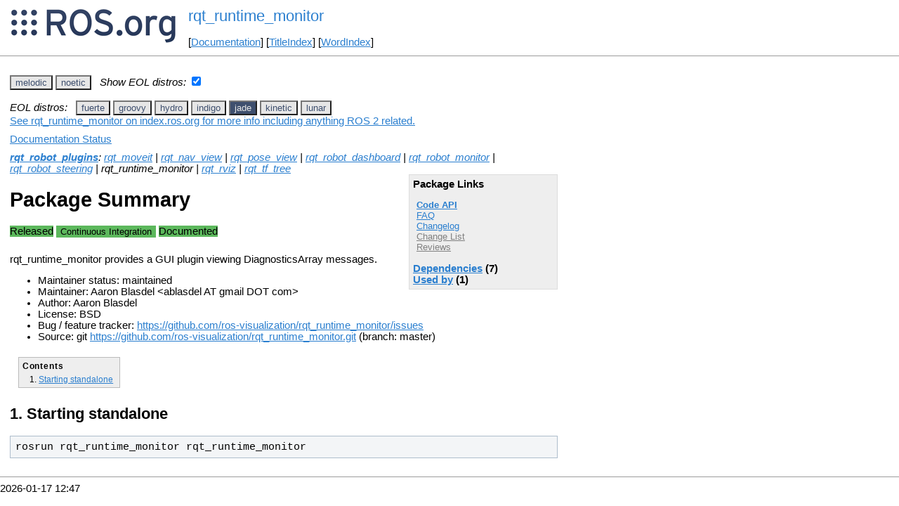

--- FILE ---
content_type: text/html
request_url: https://ros.fei.edu.br/roswiki/rqt_runtime_monitor.html?distro=jade
body_size: 5294
content:
<!DOCTYPE HTML PUBLIC "-//W3C//DTD HTML 4.01//EN" "http://www.w3.org/TR/html4/strict.dtd">
<html>
<head>
<link rel="canonical" href="http://wiki.ros.org/rqt_runtime_monitor"/>
<meta http-equiv="content-type" content="text/html; charset=utf-8">
<title>rqt_runtime_monitor</title>
<link rel="stylesheet" type="text/css" media="all" charset="utf-8" href="rostheme/css/common.css">
<link rel="stylesheet" type="text/css" media="screen" charset="utf-8" href="rostheme/css/screen.css">
<link rel="stylesheet" type="text/css" media="print" charset="utf-8" href="rostheme/css/print.css">
<style type="text/css">
ul.pagetitle{
  display: inline;
  margin: 0;
  padding: 0;
  font-size: 1.5em;
}
li.pagetitle{
  display: inline;
  margin: 0;
}
td.noborder {
  border: 0;
}
</style>
<script type="text/javascript" src="./custom/libraries/jquery.min.js"></script><script type="text/javascript" src="./custom/js/rosversion.js"></script><script type="text/javascript" src="./custom/js/seesaw.js"></script><script type="text/javascript" src="./custom/js/sorttable.js"></script></head>
<body>
<table>
<tr>
<td class="noborder">
<img src="logo.png">
</td>
<td class="noborder">
<ul class="pagetitle">
<li class="pagetitle"><a class="backlink">rqt_runtime_monitor</a>
</ul>
<br><br>
[<a href="Documentation.html">Documentation</a>]&nbsp;[<a href="TitleIndex.html">TitleIndex</a>]&nbsp;[<a href="WordIndex.html">WordIndex</a>]&nbsp;
</td>
</tr>
</table>
<hr>
<div id="page">
<div dir="ltr" id="content" lang="en"><span class="anchor" id="top"></span>
<span class="anchor" id="line-1"></span><p class="line867"><span id="rosversion_selector" class="btn-group">
<button id="melodic" class="btn btn-default" onClick="Version({show:['boxturtle_and_newer', 'cturtle_and_newer', 'diamondback_and_newer', 'electric_and_newer', 'fuerte_and_newer', 'groovy_and_newer', 'hydro_and_newer', 'indigo_and_newer', 'jade_and_newer', 'kinetic_and_newer', 'lunar_and_newer', 'melodic_and_newer', 'melodic_and_older', 'noetic_and_older', 'unstable_and_older', 'melodic'], hide:['melodic_and_newer', 'noetic_and_newer', 'unstable_and_newer', 'boxturtle_and_older', 'cturtle_and_older', 'diamondback_and_older', 'electric_and_older', 'fuerte_and_older', 'groovy_and_older', 'hydro_and_older', 'indigo_and_older', 'jade_and_older', 'kinetic_and_older', 'lunar_and_older', 'melodic_and_older', 'boxturtle', 'cturtle', 'diamondback', 'electric', 'fuerte', 'groovy', 'hydro', 'indigo', 'jade', 'kinetic', 'lunar', 'noetic', 'unstable'], target_ros_distro:'melodic'});this.style.color='#e6e6e6';this.style.background='#3e4f6e';var distro_button = document.getElementById('boxturtle');if (distro_button) {  distro_button.style.background='#e6e6e6';  distro_button.style.color='#3e4f6e';}var distro_button = document.getElementById('cturtle');if (distro_button) {  distro_button.style.background='#e6e6e6';  distro_button.style.color='#3e4f6e';}var distro_button = document.getElementById('diamondback');if (distro_button) {  distro_button.style.background='#e6e6e6';  distro_button.style.color='#3e4f6e';}var distro_button = document.getElementById('electric');if (distro_button) {  distro_button.style.background='#e6e6e6';  distro_button.style.color='#3e4f6e';}var distro_button = document.getElementById('fuerte');if (distro_button) {  distro_button.style.background='#e6e6e6';  distro_button.style.color='#3e4f6e';}var distro_button = document.getElementById('groovy');if (distro_button) {  distro_button.style.background='#e6e6e6';  distro_button.style.color='#3e4f6e';}var distro_button = document.getElementById('hydro');if (distro_button) {  distro_button.style.background='#e6e6e6';  distro_button.style.color='#3e4f6e';}var distro_button = document.getElementById('indigo');if (distro_button) {  distro_button.style.background='#e6e6e6';  distro_button.style.color='#3e4f6e';}var distro_button = document.getElementById('jade');if (distro_button) {  distro_button.style.background='#e6e6e6';  distro_button.style.color='#3e4f6e';}var distro_button = document.getElementById('kinetic');if (distro_button) {  distro_button.style.background='#e6e6e6';  distro_button.style.color='#3e4f6e';}var distro_button = document.getElementById('lunar');if (distro_button) {  distro_button.style.background='#e6e6e6';  distro_button.style.color='#3e4f6e';}var distro_button = document.getElementById('noetic');if (distro_button) {  distro_button.style.background='#e6e6e6';  distro_button.style.color='#3e4f6e';}var distro_button = document.getElementById('unstable');if (distro_button) {  distro_button.style.background='#e6e6e6';  distro_button.style.color='#3e4f6e';}return false"> melodic </button>
<button id="noetic" class="btn btn-default" onClick="Version({show:['boxturtle_and_newer', 'cturtle_and_newer', 'diamondback_and_newer', 'electric_and_newer', 'fuerte_and_newer', 'groovy_and_newer', 'hydro_and_newer', 'indigo_and_newer', 'jade_and_newer', 'kinetic_and_newer', 'lunar_and_newer', 'melodic_and_newer', 'noetic_and_newer', 'noetic_and_older', 'unstable_and_older', 'noetic'], hide:['noetic_and_newer', 'unstable_and_newer', 'boxturtle_and_older', 'cturtle_and_older', 'diamondback_and_older', 'electric_and_older', 'fuerte_and_older', 'groovy_and_older', 'hydro_and_older', 'indigo_and_older', 'jade_and_older', 'kinetic_and_older', 'lunar_and_older', 'melodic_and_older', 'noetic_and_older', 'boxturtle', 'cturtle', 'diamondback', 'electric', 'fuerte', 'groovy', 'hydro', 'indigo', 'jade', 'kinetic', 'lunar', 'melodic', 'unstable'], target_ros_distro:'noetic'});this.style.color='#e6e6e6';this.style.background='#3e4f6e';var distro_button = document.getElementById('boxturtle');if (distro_button) {  distro_button.style.background='#e6e6e6';  distro_button.style.color='#3e4f6e';}var distro_button = document.getElementById('cturtle');if (distro_button) {  distro_button.style.background='#e6e6e6';  distro_button.style.color='#3e4f6e';}var distro_button = document.getElementById('diamondback');if (distro_button) {  distro_button.style.background='#e6e6e6';  distro_button.style.color='#3e4f6e';}var distro_button = document.getElementById('electric');if (distro_button) {  distro_button.style.background='#e6e6e6';  distro_button.style.color='#3e4f6e';}var distro_button = document.getElementById('fuerte');if (distro_button) {  distro_button.style.background='#e6e6e6';  distro_button.style.color='#3e4f6e';}var distro_button = document.getElementById('groovy');if (distro_button) {  distro_button.style.background='#e6e6e6';  distro_button.style.color='#3e4f6e';}var distro_button = document.getElementById('hydro');if (distro_button) {  distro_button.style.background='#e6e6e6';  distro_button.style.color='#3e4f6e';}var distro_button = document.getElementById('indigo');if (distro_button) {  distro_button.style.background='#e6e6e6';  distro_button.style.color='#3e4f6e';}var distro_button = document.getElementById('jade');if (distro_button) {  distro_button.style.background='#e6e6e6';  distro_button.style.color='#3e4f6e';}var distro_button = document.getElementById('kinetic');if (distro_button) {  distro_button.style.background='#e6e6e6';  distro_button.style.color='#3e4f6e';}var distro_button = document.getElementById('lunar');if (distro_button) {  distro_button.style.background='#e6e6e6';  distro_button.style.color='#3e4f6e';}var distro_button = document.getElementById('melodic');if (distro_button) {  distro_button.style.background='#e6e6e6';  distro_button.style.color='#3e4f6e';}var distro_button = document.getElementById('unstable');if (distro_button) {  distro_button.style.background='#e6e6e6';  distro_button.style.color='#3e4f6e';}return false"> noetic </button>
</span><span style="text-align:left">&nbsp;&nbsp;<i>Show EOL distros:</i>&nbsp;<input type="checkbox" id="rosversions_hidden_checkbox" onchange="showHiddenVersionSelector(this.checked)"></span><div id="rosversions_hidden" style="display:none"><span style="text-align:right"><i>EOL distros:</i>&nbsp;&nbsp;</span><span id="rosversion_selector_hidden" class="btn-group">
<button id="fuerte" class="btn btn-default" onClick="Version({show:['boxturtle_and_newer', 'cturtle_and_newer', 'diamondback_and_newer', 'electric_and_newer', 'fuerte_and_newer', 'fuerte_and_older', 'groovy_and_older', 'hydro_and_older', 'indigo_and_older', 'jade_and_older', 'kinetic_and_older', 'lunar_and_older', 'melodic_and_older', 'noetic_and_older', 'unstable_and_older', 'fuerte'], hide:['fuerte_and_newer', 'groovy_and_newer', 'hydro_and_newer', 'indigo_and_newer', 'jade_and_newer', 'kinetic_and_newer', 'lunar_and_newer', 'melodic_and_newer', 'noetic_and_newer', 'unstable_and_newer', 'boxturtle_and_older', 'cturtle_and_older', 'diamondback_and_older', 'electric_and_older', 'fuerte_and_older', 'boxturtle', 'cturtle', 'diamondback', 'electric', 'groovy', 'hydro', 'indigo', 'jade', 'kinetic', 'lunar', 'melodic', 'noetic', 'unstable'], target_ros_distro:'fuerte'});this.style.color='#e6e6e6';this.style.background='#3e4f6e';var distro_button = document.getElementById('boxturtle');if (distro_button) {  distro_button.style.background='#e6e6e6';  distro_button.style.color='#3e4f6e';}var distro_button = document.getElementById('cturtle');if (distro_button) {  distro_button.style.background='#e6e6e6';  distro_button.style.color='#3e4f6e';}var distro_button = document.getElementById('diamondback');if (distro_button) {  distro_button.style.background='#e6e6e6';  distro_button.style.color='#3e4f6e';}var distro_button = document.getElementById('electric');if (distro_button) {  distro_button.style.background='#e6e6e6';  distro_button.style.color='#3e4f6e';}var distro_button = document.getElementById('groovy');if (distro_button) {  distro_button.style.background='#e6e6e6';  distro_button.style.color='#3e4f6e';}var distro_button = document.getElementById('hydro');if (distro_button) {  distro_button.style.background='#e6e6e6';  distro_button.style.color='#3e4f6e';}var distro_button = document.getElementById('indigo');if (distro_button) {  distro_button.style.background='#e6e6e6';  distro_button.style.color='#3e4f6e';}var distro_button = document.getElementById('jade');if (distro_button) {  distro_button.style.background='#e6e6e6';  distro_button.style.color='#3e4f6e';}var distro_button = document.getElementById('kinetic');if (distro_button) {  distro_button.style.background='#e6e6e6';  distro_button.style.color='#3e4f6e';}var distro_button = document.getElementById('lunar');if (distro_button) {  distro_button.style.background='#e6e6e6';  distro_button.style.color='#3e4f6e';}var distro_button = document.getElementById('melodic');if (distro_button) {  distro_button.style.background='#e6e6e6';  distro_button.style.color='#3e4f6e';}var distro_button = document.getElementById('noetic');if (distro_button) {  distro_button.style.background='#e6e6e6';  distro_button.style.color='#3e4f6e';}var distro_button = document.getElementById('unstable');if (distro_button) {  distro_button.style.background='#e6e6e6';  distro_button.style.color='#3e4f6e';}return false"> fuerte </button>
<button id="groovy" class="btn btn-default" onClick="Version({show:['boxturtle_and_newer', 'cturtle_and_newer', 'diamondback_and_newer', 'electric_and_newer', 'fuerte_and_newer', 'groovy_and_newer', 'groovy_and_older', 'hydro_and_older', 'indigo_and_older', 'jade_and_older', 'kinetic_and_older', 'lunar_and_older', 'melodic_and_older', 'noetic_and_older', 'unstable_and_older', 'groovy'], hide:['groovy_and_newer', 'hydro_and_newer', 'indigo_and_newer', 'jade_and_newer', 'kinetic_and_newer', 'lunar_and_newer', 'melodic_and_newer', 'noetic_and_newer', 'unstable_and_newer', 'boxturtle_and_older', 'cturtle_and_older', 'diamondback_and_older', 'electric_and_older', 'fuerte_and_older', 'groovy_and_older', 'boxturtle', 'cturtle', 'diamondback', 'electric', 'fuerte', 'hydro', 'indigo', 'jade', 'kinetic', 'lunar', 'melodic', 'noetic', 'unstable'], target_ros_distro:'groovy'});this.style.color='#e6e6e6';this.style.background='#3e4f6e';var distro_button = document.getElementById('boxturtle');if (distro_button) {  distro_button.style.background='#e6e6e6';  distro_button.style.color='#3e4f6e';}var distro_button = document.getElementById('cturtle');if (distro_button) {  distro_button.style.background='#e6e6e6';  distro_button.style.color='#3e4f6e';}var distro_button = document.getElementById('diamondback');if (distro_button) {  distro_button.style.background='#e6e6e6';  distro_button.style.color='#3e4f6e';}var distro_button = document.getElementById('electric');if (distro_button) {  distro_button.style.background='#e6e6e6';  distro_button.style.color='#3e4f6e';}var distro_button = document.getElementById('fuerte');if (distro_button) {  distro_button.style.background='#e6e6e6';  distro_button.style.color='#3e4f6e';}var distro_button = document.getElementById('hydro');if (distro_button) {  distro_button.style.background='#e6e6e6';  distro_button.style.color='#3e4f6e';}var distro_button = document.getElementById('indigo');if (distro_button) {  distro_button.style.background='#e6e6e6';  distro_button.style.color='#3e4f6e';}var distro_button = document.getElementById('jade');if (distro_button) {  distro_button.style.background='#e6e6e6';  distro_button.style.color='#3e4f6e';}var distro_button = document.getElementById('kinetic');if (distro_button) {  distro_button.style.background='#e6e6e6';  distro_button.style.color='#3e4f6e';}var distro_button = document.getElementById('lunar');if (distro_button) {  distro_button.style.background='#e6e6e6';  distro_button.style.color='#3e4f6e';}var distro_button = document.getElementById('melodic');if (distro_button) {  distro_button.style.background='#e6e6e6';  distro_button.style.color='#3e4f6e';}var distro_button = document.getElementById('noetic');if (distro_button) {  distro_button.style.background='#e6e6e6';  distro_button.style.color='#3e4f6e';}var distro_button = document.getElementById('unstable');if (distro_button) {  distro_button.style.background='#e6e6e6';  distro_button.style.color='#3e4f6e';}return false"> groovy </button>
<button id="hydro" class="btn btn-default" onClick="Version({show:['boxturtle_and_newer', 'cturtle_and_newer', 'diamondback_and_newer', 'electric_and_newer', 'fuerte_and_newer', 'groovy_and_newer', 'hydro_and_newer', 'hydro_and_older', 'indigo_and_older', 'jade_and_older', 'kinetic_and_older', 'lunar_and_older', 'melodic_and_older', 'noetic_and_older', 'unstable_and_older', 'hydro'], hide:['hydro_and_newer', 'indigo_and_newer', 'jade_and_newer', 'kinetic_and_newer', 'lunar_and_newer', 'melodic_and_newer', 'noetic_and_newer', 'unstable_and_newer', 'boxturtle_and_older', 'cturtle_and_older', 'diamondback_and_older', 'electric_and_older', 'fuerte_and_older', 'groovy_and_older', 'hydro_and_older', 'boxturtle', 'cturtle', 'diamondback', 'electric', 'fuerte', 'groovy', 'indigo', 'jade', 'kinetic', 'lunar', 'melodic', 'noetic', 'unstable'], target_ros_distro:'hydro'});this.style.color='#e6e6e6';this.style.background='#3e4f6e';var distro_button = document.getElementById('boxturtle');if (distro_button) {  distro_button.style.background='#e6e6e6';  distro_button.style.color='#3e4f6e';}var distro_button = document.getElementById('cturtle');if (distro_button) {  distro_button.style.background='#e6e6e6';  distro_button.style.color='#3e4f6e';}var distro_button = document.getElementById('diamondback');if (distro_button) {  distro_button.style.background='#e6e6e6';  distro_button.style.color='#3e4f6e';}var distro_button = document.getElementById('electric');if (distro_button) {  distro_button.style.background='#e6e6e6';  distro_button.style.color='#3e4f6e';}var distro_button = document.getElementById('fuerte');if (distro_button) {  distro_button.style.background='#e6e6e6';  distro_button.style.color='#3e4f6e';}var distro_button = document.getElementById('groovy');if (distro_button) {  distro_button.style.background='#e6e6e6';  distro_button.style.color='#3e4f6e';}var distro_button = document.getElementById('indigo');if (distro_button) {  distro_button.style.background='#e6e6e6';  distro_button.style.color='#3e4f6e';}var distro_button = document.getElementById('jade');if (distro_button) {  distro_button.style.background='#e6e6e6';  distro_button.style.color='#3e4f6e';}var distro_button = document.getElementById('kinetic');if (distro_button) {  distro_button.style.background='#e6e6e6';  distro_button.style.color='#3e4f6e';}var distro_button = document.getElementById('lunar');if (distro_button) {  distro_button.style.background='#e6e6e6';  distro_button.style.color='#3e4f6e';}var distro_button = document.getElementById('melodic');if (distro_button) {  distro_button.style.background='#e6e6e6';  distro_button.style.color='#3e4f6e';}var distro_button = document.getElementById('noetic');if (distro_button) {  distro_button.style.background='#e6e6e6';  distro_button.style.color='#3e4f6e';}var distro_button = document.getElementById('unstable');if (distro_button) {  distro_button.style.background='#e6e6e6';  distro_button.style.color='#3e4f6e';}return false"> hydro </button>
<button id="indigo" class="btn btn-default" onClick="Version({show:['boxturtle_and_newer', 'cturtle_and_newer', 'diamondback_and_newer', 'electric_and_newer', 'fuerte_and_newer', 'groovy_and_newer', 'hydro_and_newer', 'indigo_and_newer', 'indigo_and_older', 'jade_and_older', 'kinetic_and_older', 'lunar_and_older', 'melodic_and_older', 'noetic_and_older', 'unstable_and_older', 'indigo'], hide:['indigo_and_newer', 'jade_and_newer', 'kinetic_and_newer', 'lunar_and_newer', 'melodic_and_newer', 'noetic_and_newer', 'unstable_and_newer', 'boxturtle_and_older', 'cturtle_and_older', 'diamondback_and_older', 'electric_and_older', 'fuerte_and_older', 'groovy_and_older', 'hydro_and_older', 'indigo_and_older', 'boxturtle', 'cturtle', 'diamondback', 'electric', 'fuerte', 'groovy', 'hydro', 'jade', 'kinetic', 'lunar', 'melodic', 'noetic', 'unstable'], target_ros_distro:'indigo'});this.style.color='#e6e6e6';this.style.background='#3e4f6e';var distro_button = document.getElementById('boxturtle');if (distro_button) {  distro_button.style.background='#e6e6e6';  distro_button.style.color='#3e4f6e';}var distro_button = document.getElementById('cturtle');if (distro_button) {  distro_button.style.background='#e6e6e6';  distro_button.style.color='#3e4f6e';}var distro_button = document.getElementById('diamondback');if (distro_button) {  distro_button.style.background='#e6e6e6';  distro_button.style.color='#3e4f6e';}var distro_button = document.getElementById('electric');if (distro_button) {  distro_button.style.background='#e6e6e6';  distro_button.style.color='#3e4f6e';}var distro_button = document.getElementById('fuerte');if (distro_button) {  distro_button.style.background='#e6e6e6';  distro_button.style.color='#3e4f6e';}var distro_button = document.getElementById('groovy');if (distro_button) {  distro_button.style.background='#e6e6e6';  distro_button.style.color='#3e4f6e';}var distro_button = document.getElementById('hydro');if (distro_button) {  distro_button.style.background='#e6e6e6';  distro_button.style.color='#3e4f6e';}var distro_button = document.getElementById('jade');if (distro_button) {  distro_button.style.background='#e6e6e6';  distro_button.style.color='#3e4f6e';}var distro_button = document.getElementById('kinetic');if (distro_button) {  distro_button.style.background='#e6e6e6';  distro_button.style.color='#3e4f6e';}var distro_button = document.getElementById('lunar');if (distro_button) {  distro_button.style.background='#e6e6e6';  distro_button.style.color='#3e4f6e';}var distro_button = document.getElementById('melodic');if (distro_button) {  distro_button.style.background='#e6e6e6';  distro_button.style.color='#3e4f6e';}var distro_button = document.getElementById('noetic');if (distro_button) {  distro_button.style.background='#e6e6e6';  distro_button.style.color='#3e4f6e';}var distro_button = document.getElementById('unstable');if (distro_button) {  distro_button.style.background='#e6e6e6';  distro_button.style.color='#3e4f6e';}return false"> indigo </button>
<button id="jade" class="btn btn-default" onClick="Version({show:['boxturtle_and_newer', 'cturtle_and_newer', 'diamondback_and_newer', 'electric_and_newer', 'fuerte_and_newer', 'groovy_and_newer', 'hydro_and_newer', 'indigo_and_newer', 'jade_and_newer', 'jade_and_older', 'kinetic_and_older', 'lunar_and_older', 'melodic_and_older', 'noetic_and_older', 'unstable_and_older', 'jade'], hide:['jade_and_newer', 'kinetic_and_newer', 'lunar_and_newer', 'melodic_and_newer', 'noetic_and_newer', 'unstable_and_newer', 'boxturtle_and_older', 'cturtle_and_older', 'diamondback_and_older', 'electric_and_older', 'fuerte_and_older', 'groovy_and_older', 'hydro_and_older', 'indigo_and_older', 'jade_and_older', 'boxturtle', 'cturtle', 'diamondback', 'electric', 'fuerte', 'groovy', 'hydro', 'indigo', 'kinetic', 'lunar', 'melodic', 'noetic', 'unstable'], target_ros_distro:'jade'});this.style.color='#e6e6e6';this.style.background='#3e4f6e';var distro_button = document.getElementById('boxturtle');if (distro_button) {  distro_button.style.background='#e6e6e6';  distro_button.style.color='#3e4f6e';}var distro_button = document.getElementById('cturtle');if (distro_button) {  distro_button.style.background='#e6e6e6';  distro_button.style.color='#3e4f6e';}var distro_button = document.getElementById('diamondback');if (distro_button) {  distro_button.style.background='#e6e6e6';  distro_button.style.color='#3e4f6e';}var distro_button = document.getElementById('electric');if (distro_button) {  distro_button.style.background='#e6e6e6';  distro_button.style.color='#3e4f6e';}var distro_button = document.getElementById('fuerte');if (distro_button) {  distro_button.style.background='#e6e6e6';  distro_button.style.color='#3e4f6e';}var distro_button = document.getElementById('groovy');if (distro_button) {  distro_button.style.background='#e6e6e6';  distro_button.style.color='#3e4f6e';}var distro_button = document.getElementById('hydro');if (distro_button) {  distro_button.style.background='#e6e6e6';  distro_button.style.color='#3e4f6e';}var distro_button = document.getElementById('indigo');if (distro_button) {  distro_button.style.background='#e6e6e6';  distro_button.style.color='#3e4f6e';}var distro_button = document.getElementById('kinetic');if (distro_button) {  distro_button.style.background='#e6e6e6';  distro_button.style.color='#3e4f6e';}var distro_button = document.getElementById('lunar');if (distro_button) {  distro_button.style.background='#e6e6e6';  distro_button.style.color='#3e4f6e';}var distro_button = document.getElementById('melodic');if (distro_button) {  distro_button.style.background='#e6e6e6';  distro_button.style.color='#3e4f6e';}var distro_button = document.getElementById('noetic');if (distro_button) {  distro_button.style.background='#e6e6e6';  distro_button.style.color='#3e4f6e';}var distro_button = document.getElementById('unstable');if (distro_button) {  distro_button.style.background='#e6e6e6';  distro_button.style.color='#3e4f6e';}return false"> jade </button>
<button id="kinetic" class="btn btn-default" onClick="Version({show:['boxturtle_and_newer', 'cturtle_and_newer', 'diamondback_and_newer', 'electric_and_newer', 'fuerte_and_newer', 'groovy_and_newer', 'hydro_and_newer', 'indigo_and_newer', 'jade_and_newer', 'kinetic_and_newer', 'kinetic_and_older', 'lunar_and_older', 'melodic_and_older', 'noetic_and_older', 'unstable_and_older', 'kinetic'], hide:['kinetic_and_newer', 'lunar_and_newer', 'melodic_and_newer', 'noetic_and_newer', 'unstable_and_newer', 'boxturtle_and_older', 'cturtle_and_older', 'diamondback_and_older', 'electric_and_older', 'fuerte_and_older', 'groovy_and_older', 'hydro_and_older', 'indigo_and_older', 'jade_and_older', 'kinetic_and_older', 'boxturtle', 'cturtle', 'diamondback', 'electric', 'fuerte', 'groovy', 'hydro', 'indigo', 'jade', 'lunar', 'melodic', 'noetic', 'unstable'], target_ros_distro:'kinetic'});this.style.color='#e6e6e6';this.style.background='#3e4f6e';var distro_button = document.getElementById('boxturtle');if (distro_button) {  distro_button.style.background='#e6e6e6';  distro_button.style.color='#3e4f6e';}var distro_button = document.getElementById('cturtle');if (distro_button) {  distro_button.style.background='#e6e6e6';  distro_button.style.color='#3e4f6e';}var distro_button = document.getElementById('diamondback');if (distro_button) {  distro_button.style.background='#e6e6e6';  distro_button.style.color='#3e4f6e';}var distro_button = document.getElementById('electric');if (distro_button) {  distro_button.style.background='#e6e6e6';  distro_button.style.color='#3e4f6e';}var distro_button = document.getElementById('fuerte');if (distro_button) {  distro_button.style.background='#e6e6e6';  distro_button.style.color='#3e4f6e';}var distro_button = document.getElementById('groovy');if (distro_button) {  distro_button.style.background='#e6e6e6';  distro_button.style.color='#3e4f6e';}var distro_button = document.getElementById('hydro');if (distro_button) {  distro_button.style.background='#e6e6e6';  distro_button.style.color='#3e4f6e';}var distro_button = document.getElementById('indigo');if (distro_button) {  distro_button.style.background='#e6e6e6';  distro_button.style.color='#3e4f6e';}var distro_button = document.getElementById('jade');if (distro_button) {  distro_button.style.background='#e6e6e6';  distro_button.style.color='#3e4f6e';}var distro_button = document.getElementById('lunar');if (distro_button) {  distro_button.style.background='#e6e6e6';  distro_button.style.color='#3e4f6e';}var distro_button = document.getElementById('melodic');if (distro_button) {  distro_button.style.background='#e6e6e6';  distro_button.style.color='#3e4f6e';}var distro_button = document.getElementById('noetic');if (distro_button) {  distro_button.style.background='#e6e6e6';  distro_button.style.color='#3e4f6e';}var distro_button = document.getElementById('unstable');if (distro_button) {  distro_button.style.background='#e6e6e6';  distro_button.style.color='#3e4f6e';}return false"> kinetic </button>
<button id="lunar" class="btn btn-default" onClick="Version({show:['boxturtle_and_newer', 'cturtle_and_newer', 'diamondback_and_newer', 'electric_and_newer', 'fuerte_and_newer', 'groovy_and_newer', 'hydro_and_newer', 'indigo_and_newer', 'jade_and_newer', 'kinetic_and_newer', 'lunar_and_newer', 'lunar_and_older', 'melodic_and_older', 'noetic_and_older', 'unstable_and_older', 'lunar'], hide:['lunar_and_newer', 'melodic_and_newer', 'noetic_and_newer', 'unstable_and_newer', 'boxturtle_and_older', 'cturtle_and_older', 'diamondback_and_older', 'electric_and_older', 'fuerte_and_older', 'groovy_and_older', 'hydro_and_older', 'indigo_and_older', 'jade_and_older', 'kinetic_and_older', 'lunar_and_older', 'boxturtle', 'cturtle', 'diamondback', 'electric', 'fuerte', 'groovy', 'hydro', 'indigo', 'jade', 'kinetic', 'melodic', 'noetic', 'unstable'], target_ros_distro:'lunar'});this.style.color='#e6e6e6';this.style.background='#3e4f6e';var distro_button = document.getElementById('boxturtle');if (distro_button) {  distro_button.style.background='#e6e6e6';  distro_button.style.color='#3e4f6e';}var distro_button = document.getElementById('cturtle');if (distro_button) {  distro_button.style.background='#e6e6e6';  distro_button.style.color='#3e4f6e';}var distro_button = document.getElementById('diamondback');if (distro_button) {  distro_button.style.background='#e6e6e6';  distro_button.style.color='#3e4f6e';}var distro_button = document.getElementById('electric');if (distro_button) {  distro_button.style.background='#e6e6e6';  distro_button.style.color='#3e4f6e';}var distro_button = document.getElementById('fuerte');if (distro_button) {  distro_button.style.background='#e6e6e6';  distro_button.style.color='#3e4f6e';}var distro_button = document.getElementById('groovy');if (distro_button) {  distro_button.style.background='#e6e6e6';  distro_button.style.color='#3e4f6e';}var distro_button = document.getElementById('hydro');if (distro_button) {  distro_button.style.background='#e6e6e6';  distro_button.style.color='#3e4f6e';}var distro_button = document.getElementById('indigo');if (distro_button) {  distro_button.style.background='#e6e6e6';  distro_button.style.color='#3e4f6e';}var distro_button = document.getElementById('jade');if (distro_button) {  distro_button.style.background='#e6e6e6';  distro_button.style.color='#3e4f6e';}var distro_button = document.getElementById('kinetic');if (distro_button) {  distro_button.style.background='#e6e6e6';  distro_button.style.color='#3e4f6e';}var distro_button = document.getElementById('melodic');if (distro_button) {  distro_button.style.background='#e6e6e6';  distro_button.style.color='#3e4f6e';}var distro_button = document.getElementById('noetic');if (distro_button) {  distro_button.style.background='#e6e6e6';  distro_button.style.color='#3e4f6e';}var distro_button = document.getElementById('unstable');if (distro_button) {  distro_button.style.background='#e6e6e6';  distro_button.style.color='#3e4f6e';}return false"> lunar </button>
</span>
</div><div id="doc_status_link" style="margin-bottom:10px"><span style="text-align:left"><a href="https://index.ros.org/p/rqt_runtime_monitor">See rqt_runtime_monitor on index.ros.org for more info including anything ROS 2 related.</a></span></div><div id="doc_status_link" style="margin-bottom:10px"><span style="text-align:left"><a href="javascript:toggleDocStatus()">Documentation Status</a></span></div><div id="doc_status" style="background:#CCCCCC;display:none;margin-top:0px;margin-bottom:0px;padding-top:0px"><ul style="padding-top:5px;margin-top:0px;margin-bottom:0px;padding-bottom:5px;"><li><b>fuerte:</b> <i>Documentation generated on January 03, 2014 at 11:54 AM</i></li><br><li><b>groovy:</b> <i>Documentation generated on October 06, 2014 at 07:16 AM</i></li><br><li><b>hydro:</b> <i>Documentation generated on August 28, 2015 at 12:50 PM</i><span style="font-size:10px"> (<a href="http://jenkins.ros.org/job/doc-hydro-rqt_robot_plugins/">doc job</a>).</span></li><br><li><b>indigo:</b> <i>Documentation generated on June 09, 2019 at 02:45 AM</i><span style="font-size:10px"> (<a href="http://build.ros.org/view/Idoc/job/Idoc__rqt_runtime_monitor__ubuntu_trusty_amd64">doc job</a>).</span></li><br><li><b>jade:</b> <i>Documentation generated on May 01, 2017 at 10:25 AM</i><span style="font-size:10px"> (<a href="http://build.ros.org/view/Jdoc/job/Jdoc__rqt_runtime_monitor__ubuntu_trusty_amd64">doc job</a>).</span></li><br><li><b>kinetic:</b> <i>Documentation generated on April 21, 2021 at 10:42 AM</i><span style="font-size:10px"> (<a href="https://build.ros.org/view/Kdoc/job/Kdoc__rqt_runtime_monitor__ubuntu_xenial_amd64">doc job</a>).</span></li><br><li><b>lunar:</b> <i>Documentation generated on June 07, 2019 at 03:33 AM</i><span style="font-size:10px"> (<a href="http://build.ros.org/view/Ldoc/job/Ldoc__rqt_runtime_monitor__ubuntu_xenial_amd64">doc job</a>).</span></li><br><li><b>melodic:</b> <i>Documentation generated on March 17, 2023 at 10:39 AM</i><span style="font-size:10px"> (<a href="https://build.ros.org/view/Mdoc/job/Mdoc__rqt_runtime_monitor__ubuntu_bionic_amd64">doc job</a>).</span></li><br><li><b>noetic:</b> <i>Documentation generated on April 15, 2025 at 10:21 AM</i><span style="font-size:10px"> (<a href="https://build.ros.org/view/Ndoc/job/Ndoc__rqt_runtime_monitor__ubuntu_focal_amd64">doc job</a>).</span></li><br></div><div class="version fuerte"><em><strong><a href="./rqt.html?distro=fuerte">rqt</a></strong>: <a href="./rqt_bag.html?distro=fuerte">rqt_bag</a> | <a href="./rqt_bag_plugins.html?distro=fuerte">rqt_bag_plugins</a> | <a href="./rqt_console.html?distro=fuerte">rqt_console</a> | <a href="./rqt_dep.html?distro=fuerte">rqt_dep</a> | <a href="./rqt_graph.html?distro=fuerte">rqt_graph</a> | <a href="./rqt_gui.html?distro=fuerte">rqt_gui</a> | <a href="./rqt_gui_cpp.html?distro=fuerte">rqt_gui_cpp</a> | <a href="./rqt_gui_py.html?distro=fuerte">rqt_gui_py</a> | <a href="./rqt_image_view.html?distro=fuerte">rqt_image_view</a> | <a href="./rqt_logger_level.html?distro=fuerte">rqt_logger_level</a> | <a href="./rqt_msg.html?distro=fuerte">rqt_msg</a> | <a href="./rqt_nav_view.html?distro=fuerte">rqt_nav_view</a> | <a class="nonexistent" href="./rqt_param.html?distro=fuerte">rqt_param</a> | <a href="./rqt_plot.html?distro=fuerte">rqt_plot</a> | <a href="./rqt_pose_view.html?distro=fuerte">rqt_pose_view</a> | <a href="./rqt_pr2_dashboard.html?distro=fuerte">rqt_pr2_dashboard</a> | <a href="./rqt_publisher.html?distro=fuerte">rqt_publisher</a> | <a href="./rqt_py_common.html?distro=fuerte">rqt_py_common</a> | <a href="./rqt_py_console.html?distro=fuerte">rqt_py_console</a> | <a href="./rqt_robot_dashboard.html?distro=fuerte">rqt_robot_dashboard</a> | <a href="./rqt_robot_monitor.html?distro=fuerte">rqt_robot_monitor</a> | <a href="./rqt_robot_steering.html?distro=fuerte">rqt_robot_steering</a> | rqt_runtime_monitor | <a href="./rqt_rviz.html?distro=fuerte">rqt_rviz</a> | <a href="./rqt_service_caller.html?distro=fuerte">rqt_service_caller</a> | <a href="./rqt_shell.html?distro=fuerte">rqt_shell</a> | <a href="./rqt_srv.html?distro=fuerte">rqt_srv</a> | <a href="./rqt_tf_tree.html?distro=fuerte">rqt_tf_tree</a> | <a href="./rqt_topic.html?distro=fuerte">rqt_topic</a> | <a href="./rqt_web.html?distro=fuerte">rqt_web</a></em><br><div class="package-links"><strong>Package Links</strong><ul><li><strong><a href="http://docs.ros.org/fuerte/api/rqt_runtime_monitor/html">Code API</a></strong></li><li><a href="http://answers.ros.org/questions/scope:all/sort:activity-desc/tags:rqt_runtime_monitor/page:1/">FAQ</a></li><li><a href="./rqt(2f)ChangeList.html">Change List</a></li><li><a class="nonexistent" href="./rqt_runtime_monitor(2f)Reviews.html">Reviews</a></li></ul><script type="text/javascript" src="./custom/js/roswiki.js"></script><strong><a href="#" onClick="toggleExpandable('fuertedependencies-list'); return false;">Dependencies</a> (5)</strong><br /><div id="fuertedependencies-list" style="display:none"><ul><li><a href="./diagnostic_msgs.html?distro=fuerte">diagnostic_msgs</a></li><li><a href="./roslib.html?distro=fuerte">roslib</a></li><li><a href="./rospy.html?distro=fuerte">rospy</a></li><li><a href="./rqt_gui.html?distro=fuerte">rqt_gui</a></li><li><a href="./rqt_gui_py.html?distro=fuerte">rqt_gui_py</a></li></ul></div></div><h1>Package Summary</h1><p><div class="dropdown" style="display: inline-block; margin-bottom: 8px; margin-right: 4px;"><span class="badge" style="background-color: #5cb85c;"><span class="glyphicon glyphicon-ok" style="color: white;"></span> Documented </span></div><p id="package-info">

     rqt_runtime_monitor

  <p id="package-info-1"><ul><li>Author: Aaron Blasdel</li><li>License: BSD</li><li>Source: git <a href="https://github.com/ros-visualization/rqt">https://github.com/ros-visualization/rqt.git</a> (branch: fuerte-devel)</li></ul></div>
<div class="version groovy"><em><strong><a href="./rqt_robot_plugins.html?distro=groovy">rqt_robot_plugins</a></strong>: <a href="./rqt_moveit.html?distro=groovy">rqt_moveit</a> | <a href="./rqt_nav_view.html?distro=groovy">rqt_nav_view</a> | <a href="./rqt_pose_view.html?distro=groovy">rqt_pose_view</a> | <a href="./rqt_robot_dashboard.html?distro=groovy">rqt_robot_dashboard</a> | <a href="./rqt_robot_monitor.html?distro=groovy">rqt_robot_monitor</a> | <a href="./rqt_robot_steering.html?distro=groovy">rqt_robot_steering</a> | rqt_runtime_monitor | <a href="./rqt_rviz.html?distro=groovy">rqt_rviz</a> | <a href="./rqt_tf_tree.html?distro=groovy">rqt_tf_tree</a></em><br><br><em><strong><a class="nonexistent" href="./rqt_robot.html?distro=groovy">rqt_robot</a></strong>: <a class="nonexistent" href="./rqt_core.html?distro=groovy">rqt_core</a> | <a href="./rqt_nav_view.html?distro=groovy">rqt_nav_view</a> | <a href="./rqt_pose_view.html?distro=groovy">rqt_pose_view</a> | <a href="./rqt_robot_dashboard.html?distro=groovy">rqt_robot_dashboard</a> | <a href="./rqt_robot_monitor.html?distro=groovy">rqt_robot_monitor</a> | <a href="./rqt_robot_steering.html?distro=groovy">rqt_robot_steering</a> | rqt_runtime_monitor | <a href="./rqt_tf_tree.html?distro=groovy">rqt_tf_tree</a></em><br><div class="package-links"><strong>Package Links</strong><ul><li><strong><a href="http://docs.ros.org/groovy/api/rqt_runtime_monitor/html">Code API</a></strong></li><li><a href="http://answers.ros.org/questions/scope:all/sort:activity-desc/tags:rqt_runtime_monitor/page:1/">FAQ</a></li><li><a href="http://docs.ros.org/en/groovy/changelogs/rqt_runtime_monitor/changelog.html">Changelog</a></li><li><a href="./rqt_robot_plugins(2f)ChangeList.html">Change List</a></li><li><a class="nonexistent" href="./rqt_runtime_monitor(2f)Reviews.html">Reviews</a></li></ul><script type="text/javascript" src="./custom/js/roswiki.js"></script><strong><a href="#" onClick="toggleExpandable('groovydependencies-list'); return false;">Dependencies</a> (7)</strong><br /><div id="groovydependencies-list" style="display:none"><ul><li><a href="./catkin.html?distro=groovy">catkin</a></li><li><a href="./diagnostic_msgs.html?distro=groovy">diagnostic_msgs</a></li><li><a href="./python(2d)rospkg.html?distro=groovy">python-rospkg</a></li><li><a href="./qt_gui.html?distro=groovy">qt_gui</a></li><li><a href="./rospy.html?distro=groovy">rospy</a></li><li><a href="./rqt_gui.html?distro=groovy">rqt_gui</a></li><li><a href="./rqt_gui_py.html?distro=groovy">rqt_gui_py</a></li></ul></div><strong><a href="#" onClick="toggleExpandable('groovyused-by-list'); return false;">Used by</a> (2)</strong><br /><div id="groovyused-by-list" style="display:none"><ul><li><a href="./rqt_robot.html?distro=groovy">rqt_robot</a></li><li><a href="./rqt_robot_plugins.html?distro=groovy">rqt_robot_plugins</a></li></ul></div></div><h1>Package Summary</h1><p><div class="dropdown" style="display: inline-block; margin-bottom: 8px; margin-right: 4px;"><span class="badge" style="background-color: #5cb85c;"><span class="glyphicon glyphicon-ok" style="color: white;"></span> Released </span></div><div class="dropdown" style="display: inline-block; margin-bottom: 8px;"><button class="badge dropdown-toggle" style="background-color: #5cb85c; border: none;" data-toggle="dropdown" title="No test statistics available for this package."><span class="glyphicon glyphicon-ok" style="color: white;"></span> Continuous Integration</button>
</div>
<div class="dropdown" style="display: inline-block; margin-bottom: 8px; margin-right: 4px;"><span class="badge" style="background-color: #5cb85c;"><span class="glyphicon glyphicon-ok" style="color: white;"></span> Documented </span></div><p id="package-info-2">rqt_runtime_monitor provides a GUI plugin viewing DiagnosticsArray messages.<p id="package-info-3"><ul><li>Maintainer status: developed</li><li>Maintainer: Aaron Blasdel &lt;ablasdel AT gmail DOT com&gt;, Isaac Saito &lt;isao.saito AT mavs.uta DOT edu&gt;</li><li>Author: Aaron Blasdel</li><li>License: BSD</li><li>Bug / feature tracker:  <a href="https://github.com/ros-visualization/rqt_robot_plugins/issues">https://github.com/ros-visualization/rqt_robot_plugins/issues</a></li><li>Source: git <a href="https://github.com/ros-visualization/rqt_robot_plugins">https://github.com/ros-visualization/rqt_robot_plugins.git</a> (branch: groovy-devel)</li></ul></div>
<div class="version hydro"><em><strong><a href="./rqt_robot_plugins.html?distro=hydro">rqt_robot_plugins</a></strong>: <a href="./rqt_moveit.html?distro=hydro">rqt_moveit</a> | <a href="./rqt_nav_view.html?distro=hydro">rqt_nav_view</a> | <a href="./rqt_pose_view.html?distro=hydro">rqt_pose_view</a> | <a href="./rqt_robot_dashboard.html?distro=hydro">rqt_robot_dashboard</a> | <a href="./rqt_robot_monitor.html?distro=hydro">rqt_robot_monitor</a> | <a href="./rqt_robot_steering.html?distro=hydro">rqt_robot_steering</a> | rqt_runtime_monitor | <a href="./rqt_rviz.html?distro=hydro">rqt_rviz</a> | <a href="./rqt_tf_tree.html?distro=hydro">rqt_tf_tree</a></em><br><div class="package-links"><strong>Package Links</strong><ul><li><strong><a href="http://docs.ros.org/hydro/api/rqt_runtime_monitor/html">Code API</a></strong></li><li><a href="http://answers.ros.org/questions/scope:all/sort:activity-desc/tags:rqt_runtime_monitor/page:1/">FAQ</a></li><li><a href="http://docs.ros.org/en/hydro/changelogs/rqt_runtime_monitor/changelog.html">Changelog</a></li><li><a href="./rqt_robot_plugins(2f)ChangeList.html">Change List</a></li><li><a class="nonexistent" href="./rqt_runtime_monitor(2f)Reviews.html">Reviews</a></li></ul><script type="text/javascript" src="./custom/js/roswiki.js"></script><strong><a href="#" onClick="toggleExpandable('hydrodependencies-list'); return false;">Dependencies</a> (7)</strong><br /><div id="hydrodependencies-list" style="display:none"><ul><li><a href="./catkin.html?distro=hydro">catkin</a></li><li><a href="./diagnostic_msgs.html?distro=hydro">diagnostic_msgs</a></li><li><a href="./python(2d)rospkg.html?distro=hydro">python-rospkg</a></li><li><a href="./qt_gui.html?distro=hydro">qt_gui</a></li><li><a href="./rospy.html?distro=hydro">rospy</a></li><li><a href="./rqt_gui.html?distro=hydro">rqt_gui</a></li><li><a href="./rqt_gui_py.html?distro=hydro">rqt_gui_py</a></li></ul></div><strong><a href="#" onClick="toggleExpandable('hydroused-by-list'); return false;">Used by</a> (1)</strong><br /><div id="hydroused-by-list" style="display:none"><ul><li><a href="./rqt_robot_plugins.html?distro=hydro">rqt_robot_plugins</a></li></ul></div></div><h1>Package Summary</h1><p><div class="dropdown" style="display: inline-block; margin-bottom: 8px; margin-right: 4px;"><span class="badge" style="background-color: #5cb85c;"><span class="glyphicon glyphicon-ok" style="color: white;"></span> Released </span></div><div class="dropdown" style="display: inline-block; margin-bottom: 8px;"><button class="badge dropdown-toggle" style="background-color: #5cb85c; border: none;" data-toggle="dropdown" title="No test statistics available for this package."><span class="glyphicon glyphicon-ok" style="color: white;"></span> Continuous Integration</button>
</div>
<div class="dropdown" style="display: inline-block; margin-bottom: 8px; margin-right: 4px;"><span class="badge" style="background-color: #5cb85c;"><span class="glyphicon glyphicon-ok" style="color: white;"></span> Documented </span></div><p id="package-info-4">rqt_runtime_monitor provides a GUI plugin viewing DiagnosticsArray messages.<p id="package-info-5"><ul><li>Maintainer status: maintained</li><li>Maintainer: Aaron Blasdel &lt;ablasdel AT gmail DOT com&gt;</li><li>Author: Aaron Blasdel</li><li>License: BSD</li><li>Bug / feature tracker:  <a href="https://github.com/ros-visualization/rqt_robot_plugins/issues">https://github.com/ros-visualization/rqt_robot_plugins/issues</a></li><li>Source: git <a href="https://github.com/ros-visualization/rqt_robot_plugins">https://github.com/ros-visualization/rqt_robot_plugins.git</a> (branch: hydro-devel)</li></ul></div>
<div class="version indigo"><em><strong><a href="./rqt_robot_plugins.html?distro=indigo">rqt_robot_plugins</a></strong>: <a href="./rqt_moveit.html?distro=indigo">rqt_moveit</a> | <a href="./rqt_nav_view.html?distro=indigo">rqt_nav_view</a> | <a href="./rqt_pose_view.html?distro=indigo">rqt_pose_view</a> | <a href="./rqt_robot_dashboard.html?distro=indigo">rqt_robot_dashboard</a> | <a href="./rqt_robot_monitor.html?distro=indigo">rqt_robot_monitor</a> | <a href="./rqt_robot_steering.html?distro=indigo">rqt_robot_steering</a> | rqt_runtime_monitor | <a href="./rqt_rviz.html?distro=indigo">rqt_rviz</a> | <a href="./rqt_tf_tree.html?distro=indigo">rqt_tf_tree</a></em><br><div class="package-links"><strong>Package Links</strong><ul><li><strong><a href="http://docs.ros.org/indigo/api/rqt_runtime_monitor/html">Code API</a></strong></li><li><a href="http://answers.ros.org/questions/scope:all/sort:activity-desc/tags:rqt_runtime_monitor/page:1/">FAQ</a></li><li><a href="http://docs.ros.org/en/indigo/changelogs/rqt_runtime_monitor/changelog.html">Changelog</a></li><li><a class="nonexistent" href="./rqt_runtime_monitor(2f)ChangeList.html">Change List</a></li><li><a class="nonexistent" href="./rqt_runtime_monitor(2f)Reviews.html">Reviews</a></li></ul><script type="text/javascript" src="./custom/js/roswiki.js"></script><strong><a href="#" onClick="toggleExpandable('indigodependencies-list'); return false;">Dependencies</a> (7)</strong><br /><div id="indigodependencies-list" style="display:none"><ul><li><a href="./catkin.html?distro=indigo">catkin</a></li><li><a href="./diagnostic_msgs.html?distro=indigo">diagnostic_msgs</a></li><li><a href="./python_qt_binding.html?distro=indigo">python_qt_binding</a></li><li><a href="./qt_gui.html?distro=indigo">qt_gui</a></li><li><a href="./rospy.html?distro=indigo">rospy</a></li><li><a href="./rqt_gui.html?distro=indigo">rqt_gui</a></li><li><a href="./rqt_gui_py.html?distro=indigo">rqt_gui_py</a></li></ul></div><strong><a href="#" onClick="toggleExpandable('indigoused-by-list'); return false;">Used by</a> (1)</strong><br /><div id="indigoused-by-list" style="display:none"><ul><li><a href="./rqt_robot_plugins.html?distro=indigo">rqt_robot_plugins</a></li></ul></div></div><h1>Package Summary</h1><p><div class="dropdown" style="display: inline-block; margin-bottom: 8px; margin-right: 4px;"><span class="badge" style="background-color: #5cb85c;"><span class="glyphicon glyphicon-ok" style="color: white;"></span> Released </span></div><div class="dropdown" style="display: inline-block; margin-bottom: 8px;"><button class="badge dropdown-toggle" style="background-color: #5cb85c; border: none;" data-toggle="dropdown" title="No test statistics available for this package."><span class="glyphicon glyphicon-ok" style="color: white;"></span> Continuous Integration</button>
</div>
<div class="dropdown" style="display: inline-block; margin-bottom: 8px; margin-right: 4px;"><span class="badge" style="background-color: #5cb85c;"><span class="glyphicon glyphicon-ok" style="color: white;"></span> Documented </span></div><p id="package-info-6">rqt_runtime_monitor provides a GUI plugin viewing DiagnosticsArray messages.<p id="package-info-7"><ul><li>Maintainer status: maintained</li><li>Maintainer: Aaron Blasdel &lt;ablasdel AT gmail DOT com&gt;</li><li>Author: Aaron Blasdel</li><li>License: BSD</li><li>Bug / feature tracker:  <a href="https://github.com/ros-visualization/rqt_runtime_monitor/issues">https://github.com/ros-visualization/rqt_runtime_monitor/issues</a></li><li>Source: git <a href="https://github.com/ros-visualization/rqt_runtime_monitor">https://github.com/ros-visualization/rqt_runtime_monitor.git</a> (branch: master)</li></ul></div>
<div class="version jade"><em><strong><a href="./rqt_robot_plugins.html?distro=jade">rqt_robot_plugins</a></strong>: <a href="./rqt_moveit.html?distro=jade">rqt_moveit</a> | <a href="./rqt_nav_view.html?distro=jade">rqt_nav_view</a> | <a href="./rqt_pose_view.html?distro=jade">rqt_pose_view</a> | <a href="./rqt_robot_dashboard.html?distro=jade">rqt_robot_dashboard</a> | <a href="./rqt_robot_monitor.html?distro=jade">rqt_robot_monitor</a> | <a href="./rqt_robot_steering.html?distro=jade">rqt_robot_steering</a> | rqt_runtime_monitor | <a href="./rqt_rviz.html?distro=jade">rqt_rviz</a> | <a href="./rqt_tf_tree.html?distro=jade">rqt_tf_tree</a></em><br><div class="package-links"><strong>Package Links</strong><ul><li><strong><a href="http://docs.ros.org/jade/api/rqt_runtime_monitor/html">Code API</a></strong></li><li><a href="http://answers.ros.org/questions/scope:all/sort:activity-desc/tags:rqt_runtime_monitor/page:1/">FAQ</a></li><li><a href="http://docs.ros.org/en/jade/changelogs/rqt_runtime_monitor/changelog.html">Changelog</a></li><li><a class="nonexistent" href="./rqt_runtime_monitor(2f)ChangeList.html">Change List</a></li><li><a class="nonexistent" href="./rqt_runtime_monitor(2f)Reviews.html">Reviews</a></li></ul><script type="text/javascript" src="./custom/js/roswiki.js"></script><strong><a href="#" onClick="toggleExpandable('jadedependencies-list'); return false;">Dependencies</a> (7)</strong><br /><div id="jadedependencies-list" style="display:none"><ul><li><a href="./catkin.html?distro=jade">catkin</a></li><li><a href="./diagnostic_msgs.html?distro=jade">diagnostic_msgs</a></li><li><a href="./python_qt_binding.html?distro=jade">python_qt_binding</a></li><li><a href="./qt_gui.html?distro=jade">qt_gui</a></li><li><a href="./rospy.html?distro=jade">rospy</a></li><li><a href="./rqt_gui.html?distro=jade">rqt_gui</a></li><li><a href="./rqt_gui_py.html?distro=jade">rqt_gui_py</a></li></ul></div><strong><a href="#" onClick="toggleExpandable('jadeused-by-list'); return false;">Used by</a> (1)</strong><br /><div id="jadeused-by-list" style="display:none"><ul><li><a href="./rqt_robot_plugins.html?distro=jade">rqt_robot_plugins</a></li></ul></div></div><h1>Package Summary</h1><p><div class="dropdown" style="display: inline-block; margin-bottom: 8px; margin-right: 4px;"><span class="badge" style="background-color: #5cb85c;"><span class="glyphicon glyphicon-ok" style="color: white;"></span> Released </span></div><div class="dropdown" style="display: inline-block; margin-bottom: 8px;"><button class="badge dropdown-toggle" style="background-color: #5cb85c; border: none;" data-toggle="dropdown" title="No test statistics available for this package."><span class="glyphicon glyphicon-ok" style="color: white;"></span> Continuous Integration</button>
</div>
<div class="dropdown" style="display: inline-block; margin-bottom: 8px; margin-right: 4px;"><span class="badge" style="background-color: #5cb85c;"><span class="glyphicon glyphicon-ok" style="color: white;"></span> Documented </span></div><p id="package-info-8">rqt_runtime_monitor provides a GUI plugin viewing DiagnosticsArray messages.<p id="package-info-9"><ul><li>Maintainer status: maintained</li><li>Maintainer: Aaron Blasdel &lt;ablasdel AT gmail DOT com&gt;</li><li>Author: Aaron Blasdel</li><li>License: BSD</li><li>Bug / feature tracker:  <a href="https://github.com/ros-visualization/rqt_runtime_monitor/issues">https://github.com/ros-visualization/rqt_runtime_monitor/issues</a></li><li>Source: git <a href="https://github.com/ros-visualization/rqt_runtime_monitor">https://github.com/ros-visualization/rqt_runtime_monitor.git</a> (branch: master)</li></ul></div>
<div class="version kinetic"><em><strong><a href="./rqt_robot_plugins.html?distro=kinetic">rqt_robot_plugins</a></strong>: <a href="./rqt_moveit.html?distro=kinetic">rqt_moveit</a> | <a href="./rqt_nav_view.html?distro=kinetic">rqt_nav_view</a> | <a href="./rqt_pose_view.html?distro=kinetic">rqt_pose_view</a> | <a href="./rqt_robot_dashboard.html?distro=kinetic">rqt_robot_dashboard</a> | <a href="./rqt_robot_monitor.html?distro=kinetic">rqt_robot_monitor</a> | <a href="./rqt_robot_steering.html?distro=kinetic">rqt_robot_steering</a> | rqt_runtime_monitor | <a href="./rqt_rviz.html?distro=kinetic">rqt_rviz</a> | <a href="./rqt_tf_tree.html?distro=kinetic">rqt_tf_tree</a></em><br><div class="package-links"><strong>Package Links</strong><ul><li><strong><a href="http://docs.ros.org/en/kinetic/api/rqt_runtime_monitor/html">Code API</a></strong></li><li><a href="http://answers.ros.org/questions/scope:all/sort:activity-desc/tags:rqt_runtime_monitor/page:1/">FAQ</a></li><li><a href="http://docs.ros.org/en/kinetic/changelogs/rqt_runtime_monitor/changelog.html">Changelog</a></li><li><a class="nonexistent" href="./rqt_runtime_monitor(2f)ChangeList.html">Change List</a></li><li><a class="nonexistent" href="./rqt_runtime_monitor(2f)Reviews.html">Reviews</a></li></ul><script type="text/javascript" src="./custom/js/roswiki.js"></script><strong><a href="#" onClick="toggleExpandable('kineticdependencies-list'); return false;">Dependencies</a> (7)</strong><br /><div id="kineticdependencies-list" style="display:none"><ul><li><a href="./catkin.html?distro=kinetic">catkin</a></li><li><a href="./diagnostic_msgs.html?distro=kinetic">diagnostic_msgs</a></li><li><a href="./python_qt_binding.html?distro=kinetic">python_qt_binding</a></li><li><a href="./qt_gui.html?distro=kinetic">qt_gui</a></li><li><a href="./rospy.html?distro=kinetic">rospy</a></li><li><a href="./rqt_gui.html?distro=kinetic">rqt_gui</a></li><li><a href="./rqt_gui_py.html?distro=kinetic">rqt_gui_py</a></li></ul></div><strong><a href="#" onClick="toggleExpandable('kineticused-by-list'); return false;">Used by</a> (1)</strong><br /><div id="kineticused-by-list" style="display:none"><ul><li><a href="./rqt_robot_plugins.html?distro=kinetic">rqt_robot_plugins</a></li></ul></div></div><h1>Package Summary</h1><p><div class="dropdown" style="display: inline-block; margin-bottom: 8px; margin-right: 4px;"><span class="badge" style="background-color: #5cb85c;"><span class="glyphicon glyphicon-ok" style="color: white;"></span> Released </span></div><div class="dropdown" style="display: inline-block; margin-bottom: 8px;"><button class="badge dropdown-toggle" style="background-color: #5cb85c; border: none;" data-toggle="dropdown" title="No test statistics available for this package."><span class="glyphicon glyphicon-ok" style="color: white;"></span> Continuous Integration</button>
</div>
<div class="dropdown" style="display: inline-block; margin-bottom: 8px; margin-right: 4px;"><span class="badge" style="background-color: #5cb85c;"><span class="glyphicon glyphicon-ok" style="color: white;"></span> Documented </span></div><p id="package-info-10">rqt_runtime_monitor provides a GUI plugin viewing DiagnosticsArray messages.<p id="package-info-11"><ul><li>Maintainer status: maintained</li><li>Maintainer: Aaron Blasdel &lt;ablasdel AT gmail DOT com&gt;</li><li>Author: Aaron Blasdel</li><li>License: BSD</li><li>Bug / feature tracker:  <a href="https://github.com/ros-visualization/rqt_runtime_monitor/issues">https://github.com/ros-visualization/rqt_runtime_monitor/issues</a></li><li>Source: git <a href="https://github.com/ros-visualization/rqt_runtime_monitor">https://github.com/ros-visualization/rqt_runtime_monitor.git</a> (branch: master)</li></ul></div>
<div class="version lunar"><em><strong><a href="./rqt_robot_plugins.html?distro=lunar">rqt_robot_plugins</a></strong>: <a href="./rqt_moveit.html?distro=lunar">rqt_moveit</a> | <a href="./rqt_nav_view.html?distro=lunar">rqt_nav_view</a> | <a href="./rqt_pose_view.html?distro=lunar">rqt_pose_view</a> | <a href="./rqt_robot_dashboard.html?distro=lunar">rqt_robot_dashboard</a> | <a href="./rqt_robot_monitor.html?distro=lunar">rqt_robot_monitor</a> | <a href="./rqt_robot_steering.html?distro=lunar">rqt_robot_steering</a> | rqt_runtime_monitor | <a href="./rqt_rviz.html?distro=lunar">rqt_rviz</a> | <a href="./rqt_tf_tree.html?distro=lunar">rqt_tf_tree</a></em><br><div class="package-links"><strong>Package Links</strong><ul><li><strong><a href="http://docs.ros.org/lunar/api/rqt_runtime_monitor/html">Code API</a></strong></li><li><a href="http://answers.ros.org/questions/scope:all/sort:activity-desc/tags:rqt_runtime_monitor/page:1/">FAQ</a></li><li><a href="http://docs.ros.org/en/lunar/changelogs/rqt_runtime_monitor/changelog.html">Changelog</a></li><li><a class="nonexistent" href="./rqt_runtime_monitor(2f)ChangeList.html">Change List</a></li><li><a class="nonexistent" href="./rqt_runtime_monitor(2f)Reviews.html">Reviews</a></li></ul><script type="text/javascript" src="./custom/js/roswiki.js"></script><strong><a href="#" onClick="toggleExpandable('lunardependencies-list'); return false;">Dependencies</a> (7)</strong><br /><div id="lunardependencies-list" style="display:none"><ul><li><a href="./catkin.html?distro=lunar">catkin</a></li><li><a href="./diagnostic_msgs.html?distro=lunar">diagnostic_msgs</a></li><li><a href="./python_qt_binding.html?distro=lunar">python_qt_binding</a></li><li><a href="./qt_gui.html?distro=lunar">qt_gui</a></li><li><a href="./rospy.html?distro=lunar">rospy</a></li><li><a href="./rqt_gui.html?distro=lunar">rqt_gui</a></li><li><a href="./rqt_gui_py.html?distro=lunar">rqt_gui_py</a></li></ul></div><strong><a href="#" onClick="toggleExpandable('lunarused-by-list'); return false;">Used by</a> (1)</strong><br /><div id="lunarused-by-list" style="display:none"><ul><li><a href="./rqt_robot_plugins.html?distro=lunar">rqt_robot_plugins</a></li></ul></div></div><h1>Package Summary</h1><p><div class="dropdown" style="display: inline-block; margin-bottom: 8px; margin-right: 4px;"><span class="badge" style="background-color: #5cb85c;"><span class="glyphicon glyphicon-ok" style="color: white;"></span> Released </span></div><div class="dropdown" style="display: inline-block; margin-bottom: 8px;"><button class="badge dropdown-toggle" style="background-color: #5cb85c; border: none;" data-toggle="dropdown" title="No test statistics available for this package."><span class="glyphicon glyphicon-ok" style="color: white;"></span> Continuous Integration</button>
</div>
<div class="dropdown" style="display: inline-block; margin-bottom: 8px; margin-right: 4px;"><span class="badge" style="background-color: #5cb85c;"><span class="glyphicon glyphicon-ok" style="color: white;"></span> Documented </span></div><p id="package-info-12">rqt_runtime_monitor provides a GUI plugin viewing DiagnosticsArray messages.<p id="package-info-13"><ul><li>Maintainer status: maintained</li><li>Maintainer: Aaron Blasdel &lt;ablasdel AT gmail DOT com&gt;</li><li>Author: Aaron Blasdel</li><li>License: BSD</li><li>Bug / feature tracker:  <a href="https://github.com/ros-visualization/rqt_runtime_monitor/issues">https://github.com/ros-visualization/rqt_runtime_monitor/issues</a></li><li>Source: git <a href="https://github.com/ros-visualization/rqt_runtime_monitor">https://github.com/ros-visualization/rqt_runtime_monitor.git</a> (branch: master)</li></ul></div>
<div class="version melodic"><em><strong><a href="./rqt_robot_plugins.html?distro=melodic">rqt_robot_plugins</a></strong>: <a href="./rqt_moveit.html?distro=melodic">rqt_moveit</a> | <a href="./rqt_nav_view.html?distro=melodic">rqt_nav_view</a> | <a href="./rqt_pose_view.html?distro=melodic">rqt_pose_view</a> | <a href="./rqt_robot_dashboard.html?distro=melodic">rqt_robot_dashboard</a> | <a href="./rqt_robot_monitor.html?distro=melodic">rqt_robot_monitor</a> | <a href="./rqt_robot_steering.html?distro=melodic">rqt_robot_steering</a> | rqt_runtime_monitor | <a href="./rqt_rviz.html?distro=melodic">rqt_rviz</a> | <a href="./rqt_tf_tree.html?distro=melodic">rqt_tf_tree</a></em><br><div class="package-links"><strong>Package Links</strong><ul><li><strong><a href="http://docs.ros.org/en/melodic/api/rqt_runtime_monitor/html">Code API</a></strong></li><li><a href="http://answers.ros.org/questions/scope:all/sort:activity-desc/tags:rqt_runtime_monitor/page:1/">FAQ</a></li><li><a href="http://docs.ros.org/en/melodic/changelogs/rqt_runtime_monitor/changelog.html">Changelog</a></li><li><a class="nonexistent" href="./rqt_runtime_monitor(2f)ChangeList.html">Change List</a></li><li><a class="nonexistent" href="./rqt_runtime_monitor(2f)Reviews.html">Reviews</a></li></ul><script type="text/javascript" src="./custom/js/roswiki.js"></script><strong><a href="#" onClick="toggleExpandable('melodicdependencies-list'); return false;">Dependencies</a> (7)</strong><br /><div id="melodicdependencies-list" style="display:none"><ul><li><a href="./catkin.html?distro=melodic">catkin</a></li><li><a href="./diagnostic_msgs.html?distro=melodic">diagnostic_msgs</a></li><li><a href="./python_qt_binding.html?distro=melodic">python_qt_binding</a></li><li><a href="./qt_gui.html?distro=melodic">qt_gui</a></li><li><a href="./rospy.html?distro=melodic">rospy</a></li><li><a href="./rqt_gui.html?distro=melodic">rqt_gui</a></li><li><a href="./rqt_gui_py.html?distro=melodic">rqt_gui_py</a></li></ul></div><strong><a href="#" onClick="toggleExpandable('melodicused-by-list'); return false;">Used by</a> (1)</strong><br /><div id="melodicused-by-list" style="display:none"><ul><li><a href="./rqt_robot_plugins.html?distro=melodic">rqt_robot_plugins</a></li></ul></div><script type="text/javascript" src="./custom/js/roswiki.js"></script><strong><a href="#" onClick="toggleExpandableJenkins('stack-melodicjenkins-list'); return false;">Jenkins jobs</a> (6)</strong><br /><div id="stack-melodicjenkins-list" style="display:none"><ul><li><a href="https://build.ros.org/view/Msrc_uB/job/Msrc_uB__rqt_runtime_monitor__ubuntu_bionic__source">source ubuntu bionic</a></li><li><a href="https://build.ros.org/view/Mbin_uB64/job/Mbin_uB64__rqt_runtime_monitor__ubuntu_bionic_amd64__binary">binary ubuntu bionic amd64</a></li><li><a href="https://build.ros.org/view/Mbin_ubhf_uBhf/job/Mbin_ubhf_uBhf__rqt_runtime_monitor__ubuntu_bionic_armhf__binary">binary ubuntu bionic armhf</a></li><li><a href="https://build.ros.org/view/Mbin_ubv8_uBv8/job/Mbin_ubv8_uBv8__rqt_runtime_monitor__ubuntu_bionic_arm64__binary">binary ubuntu bionic arm64</a></li><li><a href="https://build.ros.org/view/Mdev/job/Mdev__rqt_runtime_monitor__ubuntu_bionic_amd64">devel ubuntu bionic amd64</a></li><li><a href="https://build.ros.org/view/Mdoc/job/Mdoc__rqt_runtime_monitor__ubuntu_bionic_amd64">doc</a></li></ul></div></div><h1>Package Summary</h1><p><div class="dropdown" style="display: inline-block; margin-bottom: 8px; margin-right: 4px;"><span class="badge" style="background-color: #5cb85c;"><span class="glyphicon glyphicon-ok" style="color: white;"></span> Released </span></div><div class="dropdown" style="display: inline-block; margin-bottom: 8px;"><button class="badge dropdown-toggle" style="background-color: #5cb85c; border: none;" data-toggle="dropdown" title="No test statistics available for this package."><span class="glyphicon glyphicon-ok" style="color: white;"></span> Continuous Integration</button>
</div>
<div class="dropdown" style="display: inline-block; margin-bottom: 8px; margin-right: 4px;"><span class="badge" style="background-color: #5cb85c;"><span class="glyphicon glyphicon-ok" style="color: white;"></span> Documented </span></div><p id="package-info-14">rqt_runtime_monitor provides a GUI plugin viewing DiagnosticsArray messages.<p id="package-info-15"><ul><li>Maintainer status: maintained</li><li>Maintainer: Aaron Blasdel &lt;ablasdel AT gmail DOT com&gt;, Arne Hitzmann &lt;arne.hitzmann AT gmail DOT com&gt;</li><li>Author: Aaron Blasdel</li><li>License: BSD</li><li>Bug / feature tracker:  <a href="https://github.com/ros-visualization/rqt_runtime_monitor/issues">https://github.com/ros-visualization/rqt_runtime_monitor/issues</a></li><li>Source: git <a href="https://github.com/ros-visualization/rqt_runtime_monitor">https://github.com/ros-visualization/rqt_runtime_monitor.git</a> (branch: master)</li></ul></div>
<div class="version noetic"><em><strong><a href="./rqt_robot_plugins.html?distro=noetic">rqt_robot_plugins</a></strong>: <a href="./rqt_moveit.html?distro=noetic">rqt_moveit</a> | <a href="./rqt_nav_view.html?distro=noetic">rqt_nav_view</a> | <a href="./rqt_pose_view.html?distro=noetic">rqt_pose_view</a> | <a href="./rqt_robot_dashboard.html?distro=noetic">rqt_robot_dashboard</a> | <a href="./rqt_robot_monitor.html?distro=noetic">rqt_robot_monitor</a> | <a href="./rqt_robot_steering.html?distro=noetic">rqt_robot_steering</a> | rqt_runtime_monitor | <a href="./rqt_rviz.html?distro=noetic">rqt_rviz</a> | <a href="./rqt_tf_tree.html?distro=noetic">rqt_tf_tree</a></em><br><div class="package-links"><strong>Package Links</strong><ul><li><strong><a href="http://docs.ros.org/en/noetic/api/rqt_runtime_monitor/html">Code API</a></strong></li><li><a href="http://answers.ros.org/questions/scope:all/sort:activity-desc/tags:rqt_runtime_monitor/page:1/">FAQ</a></li><li><a href="http://docs.ros.org/en/noetic/changelogs/rqt_runtime_monitor/changelog.html">Changelog</a></li><li><a class="nonexistent" href="./rqt_runtime_monitor(2f)ChangeList.html">Change List</a></li><li><a class="nonexistent" href="./rqt_runtime_monitor(2f)Reviews.html">Reviews</a></li></ul><script type="text/javascript" src="./custom/js/roswiki.js"></script><strong><a href="#" onClick="toggleExpandable('noeticdependencies-list'); return false;">Dependencies</a> (7)</strong><br /><div id="noeticdependencies-list" style="display:none"><ul><li><a href="./catkin.html?distro=noetic">catkin</a></li><li><a href="./diagnostic_msgs.html?distro=noetic">diagnostic_msgs</a></li><li><a href="./python_qt_binding.html?distro=noetic">python_qt_binding</a></li><li><a href="./qt_gui.html?distro=noetic">qt_gui</a></li><li><a href="./rospy.html?distro=noetic">rospy</a></li><li><a href="./rqt_gui.html?distro=noetic">rqt_gui</a></li><li><a href="./rqt_gui_py.html?distro=noetic">rqt_gui_py</a></li></ul></div><strong><a href="#" onClick="toggleExpandable('noeticused-by-list'); return false;">Used by</a> (1)</strong><br /><div id="noeticused-by-list" style="display:none"><ul><li><a href="./rqt_robot_plugins.html?distro=noetic">rqt_robot_plugins</a></li></ul></div><script type="text/javascript" src="./custom/js/roswiki.js"></script><strong><a href="#" onClick="toggleExpandableJenkins('stack-noeticjenkins-list'); return false;">Jenkins jobs</a> (6)</strong><br /><div id="stack-noeticjenkins-list" style="display:none"><ul><li><a href="https://build.ros.org/view/Nsrc_uF/job/Nsrc_uF__rqt_runtime_monitor__ubuntu_focal__source">source ubuntu focal</a></li><li><a href="https://build.ros.org/view/Nbin_uF64/job/Nbin_uF64__rqt_runtime_monitor__ubuntu_focal_amd64__binary">binary ubuntu focal amd64</a></li><li><a href="https://build.ros.org/view/Nbin_ufhf_uFhf/job/Nbin_ufhf_uFhf__rqt_runtime_monitor__ubuntu_focal_armhf__binary">binary ubuntu focal armhf</a></li><li><a href="https://build.ros.org/view/Nbin_ufv8_uFv8/job/Nbin_ufv8_uFv8__rqt_runtime_monitor__ubuntu_focal_arm64__binary">binary ubuntu focal arm64</a></li><li><a href="https://build.ros.org/view/Ndev/job/Ndev__rqt_runtime_monitor__ubuntu_focal_amd64">devel ubuntu focal amd64</a></li><li><a href="https://build.ros.org/view/Ndoc/job/Ndoc__rqt_runtime_monitor__ubuntu_focal_amd64">doc</a></li></ul></div></div><h1>Package Summary</h1><p><div class="dropdown" style="display: inline-block; margin-bottom: 8px; margin-right: 4px;"><span class="badge" style="background-color: #5cb85c;"><span class="glyphicon glyphicon-ok" style="color: white;"></span> Released </span></div><div class="dropdown" style="display: inline-block; margin-bottom: 8px;"><button class="badge dropdown-toggle" style="background-color: #5cb85c; border: none;" data-toggle="dropdown" title="No test statistics available for this package."><span class="glyphicon glyphicon-ok" style="color: white;"></span> Continuous Integration</button>
</div>
<div class="dropdown" style="display: inline-block; margin-bottom: 8px; margin-right: 4px;"><span class="badge" style="background-color: #5cb85c;"><span class="glyphicon glyphicon-ok" style="color: white;"></span> Documented </span></div><p id="package-info-16">rqt_runtime_monitor provides a GUI plugin viewing DiagnosticsArray messages.<p id="package-info-17"><ul><li>Maintainer status: maintained</li><li>Maintainer: Aaron Blasdel &lt;ablasdel AT gmail DOT com&gt;, Arne Hitzmann &lt;arne.hitzmann AT gmail DOT com&gt;</li><li>Author: Aaron Blasdel</li><li>License: BSD</li><li>Bug / feature tracker:  <a href="https://github.com/ros-visualization/rqt_runtime_monitor/issues">https://github.com/ros-visualization/rqt_runtime_monitor/issues</a></li><li>Source: git <a href="https://github.com/ros-visualization/rqt_runtime_monitor">https://github.com/ros-visualization/rqt_runtime_monitor.git</a> (branch: master)</li></ul></div><p class="line874"> <span class="anchor" id="line-2"></span><div class="table-of-contents"><p class="table-of-contents-heading">Contents<ol><li>
<a href="#Starting_standalone">Starting standalone</a></li></ol></li></ol></div><p class="line874"> <span class="anchor" id="line-3"></span><span class="anchor" id="line-4"></span><p class="line867">
<h2 id="Starting_standalone">Starting standalone</h2>
<span class="anchor" id="line-5"></span><p class="line867"><span class="anchor" id="line-6"></span><span class="anchor" id="line-7"></span><pre><span class="anchor" id="line-1-1"></span>rosrun rqt_runtime_monitor rqt_runtime_monitor</pre><span class="anchor" id="line-8"></span><span class="anchor" id="line-9"></span><p class="line867"><span class="anchor" id="line-10"></span><p class="line867"><span class="anchor" id="line-11"></span><span class="anchor" id="bottom"></span></div>
</div>
<hr>
2026-01-17 12:47
</body>
</html>


--- FILE ---
content_type: text/css
request_url: https://ros.fei.edu.br/roswiki/rostheme/css/print.css
body_size: 448
content:
/*  print.css - MoinMoin Default Styles

Copyright (c) 2001, 2002, 2003 by Juergen Hermann
*/

/* content styles */

html {
  font-family: Times, serif;
  font-size: 12pt;
}

body {
  /* Give about 3.4cm in Mozilla/Firefox and about 2.2cm in Safari */
  margin: 1.5cm;
}

a, a:visited, a.nonexistent, a.badinterwiki {
  color: black;
  text-decoration: none;
}

a:hover {
  text-decoration: underline;
}

.info a {
  color: gray;
}

pre {
  font-size: 10pt;
}

a.interwiki:before, a.badinterwiki:before {
  content: attr(title) ":";
}

a.interwiki img, a.badinterwiki img {
  display: none;
}

.footnotes div {
  width: 5em;
  border-top: 1pt solid gray;
}

/* user interface styles */

#header, #sidebar, #footer, #timings, #credits, #interwiki, #pagelocation {
  display: none;
}
